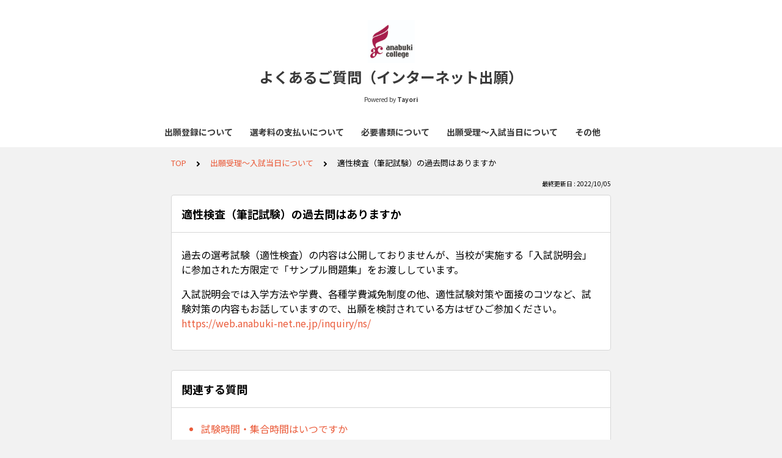

--- FILE ---
content_type: text/html; charset=utf-8
request_url: https://tayori.com/faq/e3bdc21c503ec88a99bd69f897f92fe5cb9c3af2/detail/9f816c4d38dfbf85785df75f75cf19fee82ece1b/
body_size: 7152
content:
<!DOCTYPE html>
<html lang="ja">
  <head>
    <meta charset="utf-8" />
    <meta content="IE=edge,chrome=1" http-equiv="X-UA-Compatible" />
    <meta content="noindex" name="robots" />
    <meta name="viewport" content="width=device-width, initial-scale=1.0" />
    <meta name="format-detection" content="telephone=no" />
    <meta name="X-FRAME-OPTIONS" content="ALLOW-FROM" />
    <title>適性検査（筆記試験）の過去問はありますか | よくあるご質問（インターネット出願）</title>
    <meta name="description" content="穴吹カレッジグループ福山校のインターネット出願に関するFAQです（2021年4月入学生用）" />
    <meta name="keywords" content="高資格・検定取得者特待制度,穴吹カレッジ特待生制度,社会人推薦入学,併願制度,受験票,トラブル・エラー,事前登録（アカウント登録）" />
    <meta name="title" content="適性検査（筆記試験）の過去問はありますか | よくあるご質問（インターネット出願）" /><meta property="og:locale" content="ja_JP" />
    <meta property="og:type" content="website" />
    <meta property="og:title" content="適性検査（筆記試験）の過去問はありますか | よくあるご質問（インターネット出願）" />
    <meta name="og:description" content="穴吹カレッジグループ福山校のインターネット出願に関するFAQです（2021年4月入学生用）" />
    <meta property="og:url" content="https://tayori.com/faq/e3bdc21c503ec88a99bd69f897f92fe5cb9c3af2/detail/9f816c4d38dfbf85785df75f75cf19fee82ece1b" />
    <meta property="og:site_name" content="よくあるご質問（インターネット出願）" />
    <meta property="og:image" content="https://tayori.com/og.png" />
    <meta name="twitter:card" content="summary_large_image" />
    <meta name="twitter:url" content="https://tayori.com/faq/e3bdc21c503ec88a99bd69f897f92fe5cb9c3af2/detail/9f816c4d38dfbf85785df75f75cf19fee82ece1b" />
    <meta name="twitter:title" content="適性検査（筆記試験）の過去問はありますか | よくあるご質問（インターネット出願）" />
    <meta name="twitter:description" content="穴吹カレッジグループ福山校のインターネット出願に関するFAQです（2021年4月入学生用）" />
    <meta name="twitter:image" content="https://tayori.com/og.png" />
    <meta property="fb:app_id" content="1434583830185194" /><link rel="apple-touch-icon" sizes="180x180" href="/faq/e3bdc21c503ec88a99bd69f897f92fe5cb9c3af2/favicon-acquisition/?file_hash=0e7d22e1aed523edc86e2defcdac80ecc9dc07da.jpg&amp;size=180" />
    <link rel="icon" type="image/png" sizes="32x32" href="/faq/e3bdc21c503ec88a99bd69f897f92fe5cb9c3af2/favicon-acquisition/?file_hash=0e7d22e1aed523edc86e2defcdac80ecc9dc07da.jpg&amp;size=32" />
    <link rel="icon" type="image/png" sizes="16x16" href="/faq/e3bdc21c503ec88a99bd69f897f92fe5cb9c3af2/favicon-acquisition/?file_hash=0e7d22e1aed523edc86e2defcdac80ecc9dc07da.jpg&amp;size=16" /><link rel="stylesheet" media="all" href="/assets/customer_faq-7768857932138efc42250032fd63b1e790422035d33bd773fd4f085e0d3bc263.css" /><meta name="csrf-param" content="authenticity_token" />
    <meta name="csrf-token" content="J66zik+Rb7dGjVFxi+iFM3T/NFbPD5b4UQGfwUm8rU6QwjWUXYeg07ChfOoYaUmd9VKD0f1ZHvBfN/xlvfzcow==" /><link rel="canonical" href="https://tayori.com/faq/e3bdc21c503ec88a99bd69f897f92fe5cb9c3af2/detail/9f816c4d38dfbf85785df75f75cf19fee82ece1b/" />
    <script>
      requestAnimationFrame(function (l) {l = document.createElement('link');l.rel = 'stylesheet';l.href = 'https://fonts.googleapis.com/css?family=Noto+Sans+JP:400,700&display=swap';document.head.appendChild(l)})
    </script>
  </head>
  <style>
    :root {
      /* default color */
      --theme-page_font_color         : #000000; /* ページテキスト */
      --theme-page_background_color   : #f2f2f2; /* ページ背景 */
      --theme-page_link_color         : #ea5b3a; /* リンク色 */
      --theme-title_background_color  : #ffffff; /* ヘッダー背景 */
      --theme-title_font_color        : #3a3a3a; /* ヘッダーテキスト */
      --theme-button_background_color : #ea5b3a; /* ボタン背景 */
      --theme-button_font_color       : #ffffff; /* ボタンテキスト */
      --theme-body_background_color   : #ffffff; /* 本文背景 */
      --theme-body_font_color         : #000000; /* 本文テキスト */
    
      /* theme 1 */
      /*
      --theme-page_font_color         : #627373;
      --theme-page_background_color   : #f2f2f2;
      --theme-page_link_color         : #ea5b3a;
      --theme-title_background_color  : #FFFFFF;
      --theme-title_font_color        : #3a3a3a;
      --theme-button_background_color : #ea5b3a;
      --theme-button_font_color       : #FFFFFF;
      --theme-body_background_color   : #ffffff;
      --theme-body_font_color         : #627373;
      */
    
      /* theme  2 */
      /*
      --theme-page_font_color         : #333B41;
      --theme-page_background_color   : #FFFFFF;
      --theme-page_link_color         : #4b99d7;
      --theme-title_background_color  : #e4e6e8;
      --theme-title_font_color        : #333B41;
      --theme-button_background_color : #ffc817;
      --theme-button_font_color       : #272b2d;
      --theme-body_background_color   : #ffffff;
      --theme-body_font_color         : #333B41;
      */
    
      /* theme  3 */
      /*
      --theme-page_font_color         : #31353c;
      --theme-page_background_color   : #FFFFFF;
      --theme-page_link_color         : #0090B0;
      --theme-title_background_color  : #31353c;
      --theme-title_font_color        : #FFFFFF;
      --theme-button_background_color : #0090B0;
      --theme-button_font_color       : #ffffff;
      --theme-body_background_color   : #ffffff;
      --theme-body_font_color         : #31353c;
      */
    }
  </style>
  <script>
    // default color
    var page_font_color         = '#000000';
    var page_background_color   = '#f2f2f2';
    var page_link_color         = '#ea5b3a';
    var title_background_color  = '#ffffff';
    var title_font_color        = '#3a3a3a';
    var button_background_color = '#ea5b3a';
    var button_font_color       = '#ffffff';
    var body_background_color   = '#ffffff';
    var body_font_color         = '#000000';
    
      // theme 1
      //- var page_font_color         = '#627373';
      //- var page_background_color   = '#f2f2f2';
      //- var page_link_color         = '#ea5b3a';
      //- var title_background_color  = '#FFFFFF';
      //- var title_font_color        = '#3a3a3a';
      //- var button_background_color = '#ea5b3a';
      //- var button_font_color       = '#FFFFFF';
      //- var body_background_color   = '#ffffff';
      //- var body_font_color         = '#627373';
    
      // theme 2
      //- var page_font_color         = '#333B41';
      //- var page_background_color   = '#FFFFFF';
      //- var page_link_color         = '#4b99d7';
      //- var title_background_color  = '#e4e6e8';
      //- var title_font_color        = '#333B41';
      //- var button_background_color = '#ffc817';
      //- var button_font_color       = '#272b2d';
      //- var body_background_color   = '#ffffff';
      //- var body_font_color         = '#333B41';
    
      // theme 3
      //- var page_font_color         = '#31353c';
      //- var page_background_color   = '#FFFFFF';
      //- var page_link_color         = '#0090B0';
      //- var title_background_color  = '#31353c';
      //- var title_font_color        = '#FFFFFF';
      //- var button_background_color = '#0090B0';
      //- var button_font_color       = '#ffffff';
      //- var body_background_color   = '#ffffff';
      //- var body_font_color         = '#31353c';
  </script>
  <body id="body-login">
    
    <div class="js-viewport">
      <div class="l-viewport">
        <div class="l-main">
          <header class="l-header js-header">
            <div class="c-wrapper">
              <div class="l-header__logo">
                <a class="l-header__logo__hit" href="https://web.anabuki-net.ne.jp/" target="_blank"><img class="js-object-fit" src="/faq/e3bdc21c503ec88a99bd69f897f92fe5cb9c3af2/img-acquisition/?file_hash=0e7d22e1aed523edc86e2defcdac80ecc9dc07da.jpg&amp;type=design" alt="よくあるご質問（インターネット出願）" /></a>
              </div>
              <div class="l-header__title"><a class="l-header__title__hit" href="/faq/e3bdc21c503ec88a99bd69f897f92fe5cb9c3af2/" title="よくあるご質問（インターネット出願）">
                  <p class="l-header__title__text">
                    よくあるご質問（インターネット出願）
                  </p>
                </a>
              </div>
              <p class="l-header__credit">
                <span>Powered by</span><strong>Tayori</strong>
              </p>
            </div>
          </header><nav class="p-category-nav">
            <div class="c-wrapper">
              <nav class="p-category-nav__nav js-greedy-nav">
                <ul class="p-category-nav__list js-greedy-nav-list">
                  <li><a href="/faq/e3bdc21c503ec88a99bd69f897f92fe5cb9c3af2/category/d7f2ec794943424eb59ba21fd9207a5fb914cee8/">出願登録について</a>
                  </li>
                  <li><a href="/faq/e3bdc21c503ec88a99bd69f897f92fe5cb9c3af2/category/1361f09c98f2c029802968f858e2a941755b09b1/">選考料の支払いについて</a>
                  </li>
                  <li><a href="/faq/e3bdc21c503ec88a99bd69f897f92fe5cb9c3af2/category/e1f585e30518579d0b8cc3be33c6153902977424/">必要書類について</a>
                  </li>
                  <li><a href="/faq/e3bdc21c503ec88a99bd69f897f92fe5cb9c3af2/category/47235755a83822b8cb5c2457c6467e76807fa600/">出願受理～入試当日について</a>
                  </li>
                  <li><a href="/faq/e3bdc21c503ec88a99bd69f897f92fe5cb9c3af2/category/351d0a5602a467451684449c757ccdb7cfbe9d3d/">その他</a>
                  </li>
                </ul>
                <div class="js-dropdown-trigger">
                  <div class="p-category-nav__btn-more js-greedy-nav-btn-more">
                    もっと見る
                  </div>
                  <ul class="p-category-nav__list-hidden js-greedy-nav-list-hidden hidden"></ul>
                </div>
              </nav>
            </div>
          </nav>
          <a class="p-category-drawer-trigger js-category-drawer-trigger" href="#">
            <div class="humberger">
              <i class="bar top"></i><i class="bar mid"></i><i class="bar btm"></i>
            </div>
          </a>
          <div class="p-category-drawer js-category-drawer">
            <div class="p-category-drawer__inner">
              <div class="p-category-drawer__head">
                カテゴリ
              </div>
              <div class="p-category-drawer__body">
                <div class="p-category-drawer__nav">
                  <ul class="p-category-drawer__nav__list">
                    <li class="p-category-drawer__nav__list__item"><a href="/faq/e3bdc21c503ec88a99bd69f897f92fe5cb9c3af2/category/d7f2ec794943424eb59ba21fd9207a5fb914cee8/"><svg class="p-category-drawer__nav__list__item__icon"><use xlink:href="#ca-notebook"></use></svg>出願登録について</a>
                    </li>
                    <li class="p-category-drawer__nav__list__item"><a href="/faq/e3bdc21c503ec88a99bd69f897f92fe5cb9c3af2/category/1361f09c98f2c029802968f858e2a941755b09b1/"><svg class="p-category-drawer__nav__list__item__icon"><use xlink:href="#ca-e-money"></use></svg>選考料の支払いについて</a>
                    </li>
                    <li class="p-category-drawer__nav__list__item"><a href="/faq/e3bdc21c503ec88a99bd69f897f92fe5cb9c3af2/category/e1f585e30518579d0b8cc3be33c6153902977424/"><svg class="p-category-drawer__nav__list__item__icon"><use xlink:href="#ca-document"></use></svg>必要書類について</a>
                    </li>
                    <li class="p-category-drawer__nav__list__item"><a href="/faq/e3bdc21c503ec88a99bd69f897f92fe5cb9c3af2/category/47235755a83822b8cb5c2457c6467e76807fa600/"><svg class="p-category-drawer__nav__list__item__icon"><use xlink:href="#ca-bank"></use></svg>出願受理～入試当日について</a>
                    </li>
                    <li class="p-category-drawer__nav__list__item"><a href="/faq/e3bdc21c503ec88a99bd69f897f92fe5cb9c3af2/category/351d0a5602a467451684449c757ccdb7cfbe9d3d/"><svg class="p-category-drawer__nav__list__item__icon"><use xlink:href="#ca-tag"></use></svg>その他</a>
                    </li>
                  </ul>
                </div>
              </div>
            </div>
          </div>
          <div class="l-content">
            <div class="c-wrapper-narrow">
              <div class="p-breadcrumbs">
                <div class="p-breadcrumbs__inner"><a href="/faq/e3bdc21c503ec88a99bd69f897f92fe5cb9c3af2/">TOP</a><svg class="p-breadcrumbs__icon"><use xlink:href="#ui-angle-right-solid"></use></svg><a href="/faq/e3bdc21c503ec88a99bd69f897f92fe5cb9c3af2/category/47235755a83822b8cb5c2457c6467e76807fa600/">出願受理～入試当日について</a><svg class="p-breadcrumbs__icon"><use xlink:href="#ui-angle-right-solid"></use></svg><span>適性検査（筆記試験）の過去問はありますか</span>
                </div>
              </div>
              <div class="p-update-info">最終更新日 : 2022/10/05
              </div>
              <article class="c-cards__list__item js-cards__list__item">
                <div class="c-cards__list__item__head js-cards__list__item__head">
                  <h1 class="c-cards__list__item__head__title">
                    適性検査（筆記試験）の過去問はありますか
                  </h1>
                </div>
                <div class="c-cards__list__item__body">
                  <div class="p-article">
                    <div class="p-article__body">
                      <div class="p-article__item p-article__item--text"><p>過去の選考試験（適性検査）の内容は公開しておりませんが、当校が実施する「入試説明会」に参加された方限定で「サンプル問題集」をお渡ししています。</p>
                        
                        <p>入試説明会では入学方法や学費、各種学費減免制度の他、適性試験対策や面接のコツなど、試験対策の内容もお話していますので、出願を検討されている方はぜひご参加ください。<br>
                        <a href="https://web.anabuki-net.ne.jp/inquiry/ns/" target="_blank" rel="nofollow">https://web.anabuki-net.ne.jp/inquiry/ns/</a></p>
                        
                      </div>
                    </div>
                  </div>
                </div>
              </article>
            </div>
            <div class="type-1col">
              <div class="c-cards">
                <div class="c-cards__list">
                  <div class="c-cards__list__item js-cards__list__item">
                    <div class="c-cards__list__item__head js-cards__list__item__head">
                      <p class="c-cards__list__item__head__title">
                        関連する質問
                      </p>
                    </div>
                    <div class="c-cards__list__item__body">
                      <div class="p-articles">
                        <ul class="p-articles__list">
                          <li class="p-articles__list__item"><a class="p-articles__list__item__hit" href="/faq/e3bdc21c503ec88a99bd69f897f92fe5cb9c3af2/detail/197222b0762e0129842a4d9f13f41422b35095a2/">試験時間・集合時間はいつですか</a>
                          </li>
                          <li class="p-articles__list__item"><a class="p-articles__list__item__hit" href="/faq/e3bdc21c503ec88a99bd69f897f92fe5cb9c3af2/detail/6f7644d051c2e6d5f2ff736bb27d3ae4f2ebf1f8/">受験票の印刷サイズを教えてください</a>
                          </li>
                          <li class="p-articles__list__item"><a class="p-articles__list__item__hit" href="/faq/e3bdc21c503ec88a99bd69f897f92fe5cb9c3af2/detail/2341c2f1a007ecf6858c1ae8917022d4f60798aa/">受験票ボタンを押しても受験票が表示されません</a>
                          </li>
                          <li class="p-articles__list__item"><a class="p-articles__list__item__hit" href="/faq/e3bdc21c503ec88a99bd69f897f92fe5cb9c3af2/detail/ed82ba90e8466299b85db84367ade287eddbfaaa/">昼食の準備は必要ですか</a>
                          </li>
                          <li class="p-articles__list__item"><a class="p-articles__list__item__hit" href="/faq/e3bdc21c503ec88a99bd69f897f92fe5cb9c3af2/detail/a55f41a7564840019b3aca1a801a64c7d1e7e342/">書類選考とは何ですか</a>
                          </li>
                          <li class="p-articles__list__item"><a class="p-articles__list__item__hit" href="/faq/e3bdc21c503ec88a99bd69f897f92fe5cb9c3af2/detail/d820aab4912ae7d53d5068e1da3438887c003024/">駐車場はありますか</a>
                          </li>
                          <li class="p-articles__list__item"><a class="p-articles__list__item__hit" href="/faq/e3bdc21c503ec88a99bd69f897f92fe5cb9c3af2/detail/2025fcc458748a349c9262cca85690df6d065fbc/">穴吹カレッジ特待生制度を利用する人は通常試験とは別に試験があるのですか</a>
                          </li>
                          <li class="p-articles__list__item"><a class="p-articles__list__item__hit" href="/faq/e3bdc21c503ec88a99bd69f897f92fe5cb9c3af2/detail/0d0ba9c4544b65db3267cd04e80186374b13002f/">面接はどのように行われますか</a>
                          </li>
                          <li class="p-articles__list__item"><a class="p-articles__list__item__hit" href="/faq/e3bdc21c503ec88a99bd69f897f92fe5cb9c3af2/detail/acb875c7dd5336912c04fb1b1fdfcdd0b1f59ae2/">合否はどのようにして分かりますか</a>
                          </li>
                          <li class="p-articles__list__item"><a class="p-articles__list__item__hit" href="/faq/e3bdc21c503ec88a99bd69f897f92fe5cb9c3af2/detail/5bcc5978a0fe2fdc561e427ea43da2c185ee9597/">穴吹カレッジ特待生制度の採用ランク（A～D）はマイページのどこで確認できますか</a>
                          </li>
                          <li class="p-articles__list__item"><a class="p-articles__list__item__hit" href="/faq/e3bdc21c503ec88a99bd69f897f92fe5cb9c3af2/detail/7584e5931bfec07589b97898b68558354e6f11a5/">出願が受理されたかどうか確認したいのですが</a>
                          </li>
                          <li class="p-articles__list__item"><a class="p-articles__list__item__hit" href="/faq/e3bdc21c503ec88a99bd69f897f92fe5cb9c3af2/detail/c97b2ebc705151c58ede44b547d744296943ccd0/">車やバイク・自転車で入試会場へ行くことはできますか</a>
                          </li>
                          <li class="p-articles__list__item"><a class="p-articles__list__item__hit" href="/faq/e3bdc21c503ec88a99bd69f897f92fe5cb9c3af2/detail/6371a0d842a65cc2c49eba442fb666aa779ed3e6/">選考当日、集合時間に間に合わない場合はどうしたらよいですか</a>
                          </li>
                          <li class="p-articles__list__item"><a class="p-articles__list__item__hit" href="/faq/e3bdc21c503ec88a99bd69f897f92fe5cb9c3af2/detail/30ea59c95296c1c4238077ca81c2f7541b878851/">支払いと書類提出が済んでいるのに受験票に番号が表示されません</a>
                          </li>
                          <li class="p-articles__list__item"><a class="p-articles__list__item__hit" href="/faq/e3bdc21c503ec88a99bd69f897f92fe5cb9c3af2/detail/ce1e39bd1478bb69063c440aaf9f48546070b4a3/">選考当日の持ち物を知りたいです</a>
                          </li>
                          <li class="p-articles__list__item"><a class="p-articles__list__item__hit" href="/faq/e3bdc21c503ec88a99bd69f897f92fe5cb9c3af2/detail/205146acf9b13e35f20dba0620a677baac5ac9cc/">選考当日に天災等が起きた場合（警報発令など）はどうなりますか</a>
                          </li>
                          <li class="p-articles__list__item"><a class="p-articles__list__item__hit" href="/faq/e3bdc21c503ec88a99bd69f897f92fe5cb9c3af2/detail/6ebc69cf70baadb365963573209f23940ee8028f/">合否発表日の何時に合否が分かりますか？</a>
                          </li>
                          <li class="p-articles__list__item"><a class="p-articles__list__item__hit" href="/faq/e3bdc21c503ec88a99bd69f897f92fe5cb9c3af2/detail/58e0030e8a80a33054574ce889dfebde86f87c77/">選考当日に体調不良で来れない場合はどうなりますか</a>
                          </li>
                          <li class="p-articles__list__item"><a class="p-articles__list__item__hit" href="/faq/e3bdc21c503ec88a99bd69f897f92fe5cb9c3af2/detail/ac19aeb1ecba77fc4d68736f60da543771646765/">選考会場の感染症対策（コロナ対策）について知りたいです</a>
                          </li>
                        </ul>
                      </div>
                    </div>
                  </div>
                </div>
              </div>
            </div>
            <div class="c-wrapper-narrow">
              <form id="faq-search_bottom" method="get" action=""><input id="reservedActionPath_bottom" type="hidden" value="/faq/e3bdc21c503ec88a99bd69f897f92fe5cb9c3af2/search/" />
                <div class="p-search-form">
                  <div class="p-search-form__input">
                    <input id="searchInput_bottom" class="p-search-form__input__field js-search-form__input__field" placeholder="検索ワードを入力" type="text" value="" />
                  </div>
                  <div class="p-search-form__btn">
                    <button><svg class="c-icon"><use xlink:href="#ca-search"></use></svg></button>
                  </div>
                </div>
              </form>
              <div class="p-keywords">
                <div class="p-keywords__list">
                  <div class="p-keywords__list__item"><a class="p-keywords__list__item__hit" href="/faq/e3bdc21c503ec88a99bd69f897f92fe5cb9c3af2/tag/cd6efa8e9ac24ff9b236f8988dada2704299263a/"># 高資格・検定取得者特待制度</a>
                  </div>
                  <div class="p-keywords__list__item"><a class="p-keywords__list__item__hit" href="/faq/e3bdc21c503ec88a99bd69f897f92fe5cb9c3af2/tag/f553ff83f47ea540c186a41920829dd0e4e12a2e/"># 穴吹カレッジ特待生制度</a>
                  </div>
                  <div class="p-keywords__list__item"><a class="p-keywords__list__item__hit" href="/faq/e3bdc21c503ec88a99bd69f897f92fe5cb9c3af2/tag/9cf8740c76c326dd3aefbd2ce2f20abfa3e10888/"># 社会人推薦入学</a>
                  </div>
                  <div class="p-keywords__list__item"><a class="p-keywords__list__item__hit" href="/faq/e3bdc21c503ec88a99bd69f897f92fe5cb9c3af2/tag/fe591400107e70a0d8f2147de94045f8f9e304f8/"># 併願制度</a>
                  </div>
                  <div class="p-keywords__list__item"><a class="p-keywords__list__item__hit" href="/faq/e3bdc21c503ec88a99bd69f897f92fe5cb9c3af2/tag/88a30953570a0cb778f8a67f200eff3c7a9ac9e6/"># 受験票</a>
                  </div>
                  <div class="p-keywords__list__item"><a class="p-keywords__list__item__hit" href="/faq/e3bdc21c503ec88a99bd69f897f92fe5cb9c3af2/tag/fdb5ed69a615e0ff1a70d6e0f7b1a7223bbefc87/"># トラブル・エラー</a>
                  </div>
                  <div class="p-keywords__list__item"><a class="p-keywords__list__item__hit" href="/faq/e3bdc21c503ec88a99bd69f897f92fe5cb9c3af2/tag/c06e5a8170895cddccf702aa373941c202723e92/"># 事前登録（アカウント登録）</a>
                  </div>
                </div>
              </div>
            </div>
            <script>
              document.addEventListener('DOMContentLoaded', function () {
                const searchForm = document.getElementById("faq-search_bottom")
                const searchBtn = document.querySelector("#faq-search_bottom button")
                const searchInput = document.getElementById("searchInput_bottom")
                const reservedActionPath = document.getElementById("reservedActionPath_bottom")
                if (searchForm) {
                    searchBtn.onclick = function (e) {
                    e.preventDefault();
                    if (searchInput.value !== '') {
                      let getPath = reservedActionPath.value + searchInput.value + '/'
                      location.href = encodeURI(getPath);
                    } else {
                      // no input value
                      return false
                    }
                  }
                } else {
                    return false
                }
              });
            </script>
          </div>
        </div>
        <div class="pswp" tabindex="-1" role="dialog" aria-hidden="true">
          <div class="pswp__bg"></div>
          <div class="pswp__scroll-wrap">
            <div class="pswp__container">
              <div class="pswp__item"></div>
              <div class="pswp__item"></div>
              <div class="pswp__item"></div>
            </div>
            <div class="pswp__ui pswp__ui--hidden">
              <div class="pswp__top-bar">
                <div class="pswp__counter"></div>
                <button class="pswp__button pswp__button--close" title="Close (Esc)"></button><button class="pswp__button pswp__button--fs" title="Toggle fullscreen"></button><button class="pswp__button pswp__button--zoom" title="Zoom in/out"></button>
                <div class="pswp__preloader">
                  <div class="pswp__preloader__icn">
                    <div class="pswp__preloader__cut">
                      <div class="pswp__preloader__donut"></div>
                    </div>
                  </div>
                </div>
              </div>
              <div class="pswp__share-modal pswp__share-modal--hidden pswp__single-tap">
                <div class="pswp__share-tooltip"></div>
              </div>
              <button class="pswp__button pswp__button--arrow--left" title="Previous (arrow left)"></button><button class="pswp__button pswp__button--arrow--right" title="Next (arrow right)"></button>
              <div class="pswp__caption">
                <div class="pswp__caption__center"></div>
              </div>
            </div>
          </div>
        </div><footer class="l-footer">
          <div>
            <div class="c-wrapper">
              <div class="l-footer__credit">
                <span>Powered by</span><a class="l-footer__credit__logo" href="https://tayori.com/"><svg viewBox="0 0 91 20" fill="none" xmlns="http://www.w3.org/2000/svg"><path d="M5.00754 6.0131L0 6.58625L4.99748 7.44095L5.00754 6.0131Z"></path><path d="M21.7697 4.10257V5.26898L28.4665 3.27804L21.7697 4.10257Z"></path><path d="M71.282 5.20862C68.9592 5.20862 66.2141 6.31471 66.2141 10.6988C66.2141 15.0829 68.9693 16.008 71.282 16.008C73.6048 16.008 76.37 15.0829 76.37 10.6988C76.38 6.31471 73.6048 5.20862 71.282 5.20862ZM71.282 13.997C69.2508 13.997 68.366 13.0015 68.366 10.7089C68.366 8.41626 69.2508 7.23979 71.282 7.23979C73.3333 7.23979 74.2181 8.40621 74.2181 10.7089C74.2282 13.0015 73.3433 13.997 71.282 13.997Z"></path><path d="M52.7702 9.64303C52.8607 7.25992 51.3021 5.53041 48.2855 5.53041C46.9481 5.53041 45.7113 5.71141 44.9069 5.95273L45.0879 7.89341C45.5002 7.76269 46.3247 7.44092 47.8833 7.44092C49.824 7.44092 50.739 7.95374 50.7691 9.52236C50.7691 9.52236 50.2262 9.43187 49.2609 9.43187C48.2654 9.43187 43.8813 9.13021 43.841 12.6998C43.8008 15.7566 47.1492 15.6963 48.5469 15.6963C49.1201 15.6963 49.9446 15.636 50.7088 15.3745V15.7164H52.7903L52.7702 9.64303ZM48.4967 14.0472C47.2498 14.0472 45.8622 13.7758 45.8722 12.6697C45.8923 10.8396 48.205 11.1413 49.4117 11.1413C50.5379 11.1413 50.749 11.2418 50.749 11.2418C50.749 11.2418 50.749 11.2117 50.739 11.5938L50.6988 12.9713C50.5278 13.7054 49.6228 14.0472 48.4967 14.0472Z"></path><path d="M89.6529 2.89592C90.3971 2.89592 91.0003 2.29267 91.0003 1.54852C91.0003 0.804362 90.3971 0.201106 89.6529 0.201106C88.9088 0.201106 88.3055 0.804362 88.3055 1.54852C88.3055 2.29267 88.9088 2.89592 89.6529 2.89592Z"></path><path d="M62.5841 5.63097L59.7887 12.5591L57.0637 5.63097H54.6706L58.6726 15.1031C58.6726 15.1031 58.029 16.1186 57.2246 17.0839L58.6726 18.5319C59.9395 16.9733 60.6736 15.5555 61.5283 13.5948L64.9169 5.63097H62.5841Z"></path><path d="M34.7611 2.10155V4.06233H38.1195V15.6963H40.2915V4.06233H43.6902V2.10155H34.7611Z"></path><path d="M84.1225 5.37956C83.2376 5.37956 82.0913 6.03316 81.4478 6.47559V4.85669L79.1552 5.20862V15.6762H81.478L81.4579 9.21063C81.4579 7.9135 82.7852 7.5314 84.2733 7.5314C84.937 7.5314 85.4297 7.56156 85.8923 7.65206L86.1336 5.52034C85.48 5.35945 84.7962 5.37956 84.1225 5.37956Z"></path><path d="M90.8998 4.80641H88.4061V15.6762H90.8998V4.80641Z"></path><path d="M11.1915 10.3771L10.93 20L19.6681 14.7411L11.1915 10.3771Z"></path><path d="M21.0457 0L5.73152 2.001L14.0975 7.45097C14.1981 7.5113 14.3187 7.55153 14.4394 7.55153C14.731 7.55153 15.0628 7.39064 15.284 7.10909L18.1297 3.58974L21.0457 0Z"></path><path d="M5.73152 2.91604V15.8371L10.2765 13.9668L10.4575 8.95927L10.9904 8.78833L13.3233 7.94368L5.73152 2.91604Z"></path><path d="M16.3096 6.99847L21.0457 5.42984V1.33733L16.3096 6.99847Z"></path><path d="M11.2419 9.55251L25.2891 16.6717L30.5481 3.09701L11.2419 9.55251Z"></path></svg></a>
              </div>
              <p class="l-footer__info">
                こちらのFAQページは<a href="https://tayori.com/">Tayori</a>で作成されています。
              </p>
            </div>
          </div>
        </footer>
      </div>
    </div>
    <script>
      var preview_flag = false;
    </script>
    <script src="/assets/customer_faq-dc2b99d2eeafd7b910271f2c37c1afa7a4ead0a4e44a6c7f5d7915706f3a02ff.js"></script>
  </body>
</html>